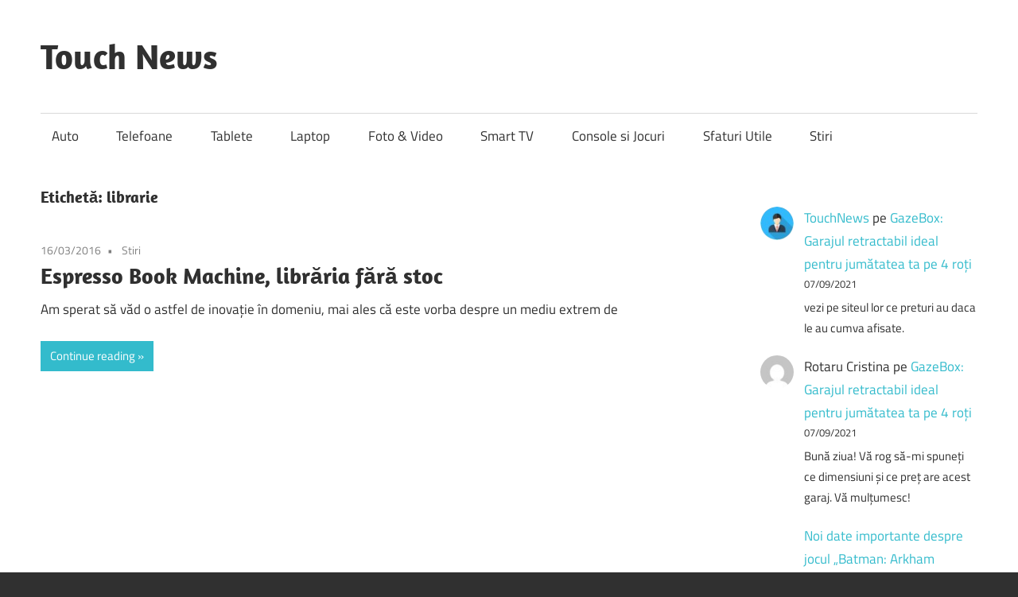

--- FILE ---
content_type: text/html; charset=UTF-8
request_url: https://touchnews.ro/tag/librarie/
body_size: 7275
content:
<!DOCTYPE html>
<html lang="ro-RO">
<head>
<meta charset="UTF-8">
<meta name="viewport" content="width=device-width, initial-scale=1">
<link rel="profile" href="http://gmpg.org/xfn/11">
<link rel="pingback" href="https://touchnews.ro/xmlrpc.php">
<meta name='robots' content='index, follow, max-image-preview:large, max-snippet:-1, max-video-preview:-1' />
<style>img:is([sizes="auto" i], [sizes^="auto," i]) { contain-intrinsic-size: 3000px 1500px }</style>
<!-- This site is optimized with the Yoast SEO plugin v26.2 - https://yoast.com/wordpress/plugins/seo/ -->
<title>Arhive librarie - Touch News</title>
<link rel="canonical" href="https://touchnews.ro/tag/librarie/" />
<meta property="og:locale" content="ro_RO" />
<meta property="og:type" content="article" />
<meta property="og:title" content="Arhive librarie - Touch News" />
<meta property="og:url" content="https://touchnews.ro/tag/librarie/" />
<meta property="og:site_name" content="Touch News" />
<meta name="twitter:card" content="summary_large_image" />
<script type="application/ld+json" class="yoast-schema-graph">{"@context":"https://schema.org","@graph":[{"@type":"CollectionPage","@id":"https://touchnews.ro/tag/librarie/","url":"https://touchnews.ro/tag/librarie/","name":"Arhive librarie - Touch News","isPartOf":{"@id":"https://touchnews.ro/#website"},"primaryImageOfPage":{"@id":"https://touchnews.ro/tag/librarie/#primaryimage"},"image":{"@id":"https://touchnews.ro/tag/librarie/#primaryimage"},"thumbnailUrl":"","breadcrumb":{"@id":"https://touchnews.ro/tag/librarie/#breadcrumb"},"inLanguage":"ro-RO"},{"@type":"ImageObject","inLanguage":"ro-RO","@id":"https://touchnews.ro/tag/librarie/#primaryimage","url":"","contentUrl":""},{"@type":"BreadcrumbList","@id":"https://touchnews.ro/tag/librarie/#breadcrumb","itemListElement":[{"@type":"ListItem","position":1,"name":"Prima pagină","item":"https://touchnews.ro/"},{"@type":"ListItem","position":2,"name":"librarie"}]},{"@type":"WebSite","@id":"https://touchnews.ro/#website","url":"https://touchnews.ro/","name":"Touch News","description":"Stiri despre tehnologie","potentialAction":[{"@type":"SearchAction","target":{"@type":"EntryPoint","urlTemplate":"https://touchnews.ro/?s={search_term_string}"},"query-input":{"@type":"PropertyValueSpecification","valueRequired":true,"valueName":"search_term_string"}}],"inLanguage":"ro-RO"}]}</script>
<!-- / Yoast SEO plugin. -->
<link rel='dns-prefetch' href='//www.googletagmanager.com' />
<link rel="alternate" type="application/rss+xml" title="Touch News &raquo; Flux" href="https://touchnews.ro/feed/" />
<link rel="alternate" type="application/rss+xml" title="Touch News &raquo; Flux comentarii" href="https://touchnews.ro/comments/feed/" />
<link rel="alternate" type="application/rss+xml" title="Touch News &raquo; Flux etichetă librarie" href="https://touchnews.ro/tag/librarie/feed/" />
<script type="text/javascript">
/* <![CDATA[ */
window._wpemojiSettings = {"baseUrl":"https:\/\/s.w.org\/images\/core\/emoji\/16.0.1\/72x72\/","ext":".png","svgUrl":"https:\/\/s.w.org\/images\/core\/emoji\/16.0.1\/svg\/","svgExt":".svg","source":{"concatemoji":"https:\/\/touchnews.ro\/wp-includes\/js\/wp-emoji-release.min.js?ver=6.8.3"}};
/*! This file is auto-generated */
!function(s,n){var o,i,e;function c(e){try{var t={supportTests:e,timestamp:(new Date).valueOf()};sessionStorage.setItem(o,JSON.stringify(t))}catch(e){}}function p(e,t,n){e.clearRect(0,0,e.canvas.width,e.canvas.height),e.fillText(t,0,0);var t=new Uint32Array(e.getImageData(0,0,e.canvas.width,e.canvas.height).data),a=(e.clearRect(0,0,e.canvas.width,e.canvas.height),e.fillText(n,0,0),new Uint32Array(e.getImageData(0,0,e.canvas.width,e.canvas.height).data));return t.every(function(e,t){return e===a[t]})}function u(e,t){e.clearRect(0,0,e.canvas.width,e.canvas.height),e.fillText(t,0,0);for(var n=e.getImageData(16,16,1,1),a=0;a<n.data.length;a++)if(0!==n.data[a])return!1;return!0}function f(e,t,n,a){switch(t){case"flag":return n(e,"\ud83c\udff3\ufe0f\u200d\u26a7\ufe0f","\ud83c\udff3\ufe0f\u200b\u26a7\ufe0f")?!1:!n(e,"\ud83c\udde8\ud83c\uddf6","\ud83c\udde8\u200b\ud83c\uddf6")&&!n(e,"\ud83c\udff4\udb40\udc67\udb40\udc62\udb40\udc65\udb40\udc6e\udb40\udc67\udb40\udc7f","\ud83c\udff4\u200b\udb40\udc67\u200b\udb40\udc62\u200b\udb40\udc65\u200b\udb40\udc6e\u200b\udb40\udc67\u200b\udb40\udc7f");case"emoji":return!a(e,"\ud83e\udedf")}return!1}function g(e,t,n,a){var r="undefined"!=typeof WorkerGlobalScope&&self instanceof WorkerGlobalScope?new OffscreenCanvas(300,150):s.createElement("canvas"),o=r.getContext("2d",{willReadFrequently:!0}),i=(o.textBaseline="top",o.font="600 32px Arial",{});return e.forEach(function(e){i[e]=t(o,e,n,a)}),i}function t(e){var t=s.createElement("script");t.src=e,t.defer=!0,s.head.appendChild(t)}"undefined"!=typeof Promise&&(o="wpEmojiSettingsSupports",i=["flag","emoji"],n.supports={everything:!0,everythingExceptFlag:!0},e=new Promise(function(e){s.addEventListener("DOMContentLoaded",e,{once:!0})}),new Promise(function(t){var n=function(){try{var e=JSON.parse(sessionStorage.getItem(o));if("object"==typeof e&&"number"==typeof e.timestamp&&(new Date).valueOf()<e.timestamp+604800&&"object"==typeof e.supportTests)return e.supportTests}catch(e){}return null}();if(!n){if("undefined"!=typeof Worker&&"undefined"!=typeof OffscreenCanvas&&"undefined"!=typeof URL&&URL.createObjectURL&&"undefined"!=typeof Blob)try{var e="postMessage("+g.toString()+"("+[JSON.stringify(i),f.toString(),p.toString(),u.toString()].join(",")+"));",a=new Blob([e],{type:"text/javascript"}),r=new Worker(URL.createObjectURL(a),{name:"wpTestEmojiSupports"});return void(r.onmessage=function(e){c(n=e.data),r.terminate(),t(n)})}catch(e){}c(n=g(i,f,p,u))}t(n)}).then(function(e){for(var t in e)n.supports[t]=e[t],n.supports.everything=n.supports.everything&&n.supports[t],"flag"!==t&&(n.supports.everythingExceptFlag=n.supports.everythingExceptFlag&&n.supports[t]);n.supports.everythingExceptFlag=n.supports.everythingExceptFlag&&!n.supports.flag,n.DOMReady=!1,n.readyCallback=function(){n.DOMReady=!0}}).then(function(){return e}).then(function(){var e;n.supports.everything||(n.readyCallback(),(e=n.source||{}).concatemoji?t(e.concatemoji):e.wpemoji&&e.twemoji&&(t(e.twemoji),t(e.wpemoji)))}))}((window,document),window._wpemojiSettings);
/* ]]> */
</script>
<link rel='stylesheet' id='maxwell-theme-fonts-css' href='//touchnews.ro/wp-content/cache/wpfc-minified/7zlvasi5/fg4rs.css' type='text/css' media='all' />
<style id='wp-emoji-styles-inline-css' type='text/css'>
img.wp-smiley, img.emoji {
display: inline !important;
border: none !important;
box-shadow: none !important;
height: 1em !important;
width: 1em !important;
margin: 0 0.07em !important;
vertical-align: -0.1em !important;
background: none !important;
padding: 0 !important;
}
</style>
<link rel='stylesheet' id='wp-block-library-css' href='//touchnews.ro/wp-content/cache/wpfc-minified/qku8zeiq/fg4rs.css' type='text/css' media='all' />
<style id='classic-theme-styles-inline-css' type='text/css'>
/*! This file is auto-generated */
.wp-block-button__link{color:#fff;background-color:#32373c;border-radius:9999px;box-shadow:none;text-decoration:none;padding:calc(.667em + 2px) calc(1.333em + 2px);font-size:1.125em}.wp-block-file__button{background:#32373c;color:#fff;text-decoration:none}
</style>
<style id='global-styles-inline-css' type='text/css'>
:root{--wp--preset--aspect-ratio--square: 1;--wp--preset--aspect-ratio--4-3: 4/3;--wp--preset--aspect-ratio--3-4: 3/4;--wp--preset--aspect-ratio--3-2: 3/2;--wp--preset--aspect-ratio--2-3: 2/3;--wp--preset--aspect-ratio--16-9: 16/9;--wp--preset--aspect-ratio--9-16: 9/16;--wp--preset--color--black: #000000;--wp--preset--color--cyan-bluish-gray: #abb8c3;--wp--preset--color--white: #ffffff;--wp--preset--color--pale-pink: #f78da7;--wp--preset--color--vivid-red: #cf2e2e;--wp--preset--color--luminous-vivid-orange: #ff6900;--wp--preset--color--luminous-vivid-amber: #fcb900;--wp--preset--color--light-green-cyan: #7bdcb5;--wp--preset--color--vivid-green-cyan: #00d084;--wp--preset--color--pale-cyan-blue: #8ed1fc;--wp--preset--color--vivid-cyan-blue: #0693e3;--wp--preset--color--vivid-purple: #9b51e0;--wp--preset--color--primary: #33bbcc;--wp--preset--color--secondary: #008899;--wp--preset--color--tertiary: #005566;--wp--preset--color--accent: #cc3833;--wp--preset--color--highlight: #009912;--wp--preset--color--light-gray: #f0f0f0;--wp--preset--color--gray: #999999;--wp--preset--color--dark-gray: #303030;--wp--preset--gradient--vivid-cyan-blue-to-vivid-purple: linear-gradient(135deg,rgba(6,147,227,1) 0%,rgb(155,81,224) 100%);--wp--preset--gradient--light-green-cyan-to-vivid-green-cyan: linear-gradient(135deg,rgb(122,220,180) 0%,rgb(0,208,130) 100%);--wp--preset--gradient--luminous-vivid-amber-to-luminous-vivid-orange: linear-gradient(135deg,rgba(252,185,0,1) 0%,rgba(255,105,0,1) 100%);--wp--preset--gradient--luminous-vivid-orange-to-vivid-red: linear-gradient(135deg,rgba(255,105,0,1) 0%,rgb(207,46,46) 100%);--wp--preset--gradient--very-light-gray-to-cyan-bluish-gray: linear-gradient(135deg,rgb(238,238,238) 0%,rgb(169,184,195) 100%);--wp--preset--gradient--cool-to-warm-spectrum: linear-gradient(135deg,rgb(74,234,220) 0%,rgb(151,120,209) 20%,rgb(207,42,186) 40%,rgb(238,44,130) 60%,rgb(251,105,98) 80%,rgb(254,248,76) 100%);--wp--preset--gradient--blush-light-purple: linear-gradient(135deg,rgb(255,206,236) 0%,rgb(152,150,240) 100%);--wp--preset--gradient--blush-bordeaux: linear-gradient(135deg,rgb(254,205,165) 0%,rgb(254,45,45) 50%,rgb(107,0,62) 100%);--wp--preset--gradient--luminous-dusk: linear-gradient(135deg,rgb(255,203,112) 0%,rgb(199,81,192) 50%,rgb(65,88,208) 100%);--wp--preset--gradient--pale-ocean: linear-gradient(135deg,rgb(255,245,203) 0%,rgb(182,227,212) 50%,rgb(51,167,181) 100%);--wp--preset--gradient--electric-grass: linear-gradient(135deg,rgb(202,248,128) 0%,rgb(113,206,126) 100%);--wp--preset--gradient--midnight: linear-gradient(135deg,rgb(2,3,129) 0%,rgb(40,116,252) 100%);--wp--preset--font-size--small: 13px;--wp--preset--font-size--medium: 20px;--wp--preset--font-size--large: 36px;--wp--preset--font-size--x-large: 42px;--wp--preset--spacing--20: 0.44rem;--wp--preset--spacing--30: 0.67rem;--wp--preset--spacing--40: 1rem;--wp--preset--spacing--50: 1.5rem;--wp--preset--spacing--60: 2.25rem;--wp--preset--spacing--70: 3.38rem;--wp--preset--spacing--80: 5.06rem;--wp--preset--shadow--natural: 6px 6px 9px rgba(0, 0, 0, 0.2);--wp--preset--shadow--deep: 12px 12px 50px rgba(0, 0, 0, 0.4);--wp--preset--shadow--sharp: 6px 6px 0px rgba(0, 0, 0, 0.2);--wp--preset--shadow--outlined: 6px 6px 0px -3px rgba(255, 255, 255, 1), 6px 6px rgba(0, 0, 0, 1);--wp--preset--shadow--crisp: 6px 6px 0px rgba(0, 0, 0, 1);}:where(.is-layout-flex){gap: 0.5em;}:where(.is-layout-grid){gap: 0.5em;}body .is-layout-flex{display: flex;}.is-layout-flex{flex-wrap: wrap;align-items: center;}.is-layout-flex > :is(*, div){margin: 0;}body .is-layout-grid{display: grid;}.is-layout-grid > :is(*, div){margin: 0;}:where(.wp-block-columns.is-layout-flex){gap: 2em;}:where(.wp-block-columns.is-layout-grid){gap: 2em;}:where(.wp-block-post-template.is-layout-flex){gap: 1.25em;}:where(.wp-block-post-template.is-layout-grid){gap: 1.25em;}.has-black-color{color: var(--wp--preset--color--black) !important;}.has-cyan-bluish-gray-color{color: var(--wp--preset--color--cyan-bluish-gray) !important;}.has-white-color{color: var(--wp--preset--color--white) !important;}.has-pale-pink-color{color: var(--wp--preset--color--pale-pink) !important;}.has-vivid-red-color{color: var(--wp--preset--color--vivid-red) !important;}.has-luminous-vivid-orange-color{color: var(--wp--preset--color--luminous-vivid-orange) !important;}.has-luminous-vivid-amber-color{color: var(--wp--preset--color--luminous-vivid-amber) !important;}.has-light-green-cyan-color{color: var(--wp--preset--color--light-green-cyan) !important;}.has-vivid-green-cyan-color{color: var(--wp--preset--color--vivid-green-cyan) !important;}.has-pale-cyan-blue-color{color: var(--wp--preset--color--pale-cyan-blue) !important;}.has-vivid-cyan-blue-color{color: var(--wp--preset--color--vivid-cyan-blue) !important;}.has-vivid-purple-color{color: var(--wp--preset--color--vivid-purple) !important;}.has-black-background-color{background-color: var(--wp--preset--color--black) !important;}.has-cyan-bluish-gray-background-color{background-color: var(--wp--preset--color--cyan-bluish-gray) !important;}.has-white-background-color{background-color: var(--wp--preset--color--white) !important;}.has-pale-pink-background-color{background-color: var(--wp--preset--color--pale-pink) !important;}.has-vivid-red-background-color{background-color: var(--wp--preset--color--vivid-red) !important;}.has-luminous-vivid-orange-background-color{background-color: var(--wp--preset--color--luminous-vivid-orange) !important;}.has-luminous-vivid-amber-background-color{background-color: var(--wp--preset--color--luminous-vivid-amber) !important;}.has-light-green-cyan-background-color{background-color: var(--wp--preset--color--light-green-cyan) !important;}.has-vivid-green-cyan-background-color{background-color: var(--wp--preset--color--vivid-green-cyan) !important;}.has-pale-cyan-blue-background-color{background-color: var(--wp--preset--color--pale-cyan-blue) !important;}.has-vivid-cyan-blue-background-color{background-color: var(--wp--preset--color--vivid-cyan-blue) !important;}.has-vivid-purple-background-color{background-color: var(--wp--preset--color--vivid-purple) !important;}.has-black-border-color{border-color: var(--wp--preset--color--black) !important;}.has-cyan-bluish-gray-border-color{border-color: var(--wp--preset--color--cyan-bluish-gray) !important;}.has-white-border-color{border-color: var(--wp--preset--color--white) !important;}.has-pale-pink-border-color{border-color: var(--wp--preset--color--pale-pink) !important;}.has-vivid-red-border-color{border-color: var(--wp--preset--color--vivid-red) !important;}.has-luminous-vivid-orange-border-color{border-color: var(--wp--preset--color--luminous-vivid-orange) !important;}.has-luminous-vivid-amber-border-color{border-color: var(--wp--preset--color--luminous-vivid-amber) !important;}.has-light-green-cyan-border-color{border-color: var(--wp--preset--color--light-green-cyan) !important;}.has-vivid-green-cyan-border-color{border-color: var(--wp--preset--color--vivid-green-cyan) !important;}.has-pale-cyan-blue-border-color{border-color: var(--wp--preset--color--pale-cyan-blue) !important;}.has-vivid-cyan-blue-border-color{border-color: var(--wp--preset--color--vivid-cyan-blue) !important;}.has-vivid-purple-border-color{border-color: var(--wp--preset--color--vivid-purple) !important;}.has-vivid-cyan-blue-to-vivid-purple-gradient-background{background: var(--wp--preset--gradient--vivid-cyan-blue-to-vivid-purple) !important;}.has-light-green-cyan-to-vivid-green-cyan-gradient-background{background: var(--wp--preset--gradient--light-green-cyan-to-vivid-green-cyan) !important;}.has-luminous-vivid-amber-to-luminous-vivid-orange-gradient-background{background: var(--wp--preset--gradient--luminous-vivid-amber-to-luminous-vivid-orange) !important;}.has-luminous-vivid-orange-to-vivid-red-gradient-background{background: var(--wp--preset--gradient--luminous-vivid-orange-to-vivid-red) !important;}.has-very-light-gray-to-cyan-bluish-gray-gradient-background{background: var(--wp--preset--gradient--very-light-gray-to-cyan-bluish-gray) !important;}.has-cool-to-warm-spectrum-gradient-background{background: var(--wp--preset--gradient--cool-to-warm-spectrum) !important;}.has-blush-light-purple-gradient-background{background: var(--wp--preset--gradient--blush-light-purple) !important;}.has-blush-bordeaux-gradient-background{background: var(--wp--preset--gradient--blush-bordeaux) !important;}.has-luminous-dusk-gradient-background{background: var(--wp--preset--gradient--luminous-dusk) !important;}.has-pale-ocean-gradient-background{background: var(--wp--preset--gradient--pale-ocean) !important;}.has-electric-grass-gradient-background{background: var(--wp--preset--gradient--electric-grass) !important;}.has-midnight-gradient-background{background: var(--wp--preset--gradient--midnight) !important;}.has-small-font-size{font-size: var(--wp--preset--font-size--small) !important;}.has-medium-font-size{font-size: var(--wp--preset--font-size--medium) !important;}.has-large-font-size{font-size: var(--wp--preset--font-size--large) !important;}.has-x-large-font-size{font-size: var(--wp--preset--font-size--x-large) !important;}
:where(.wp-block-post-template.is-layout-flex){gap: 1.25em;}:where(.wp-block-post-template.is-layout-grid){gap: 1.25em;}
:where(.wp-block-columns.is-layout-flex){gap: 2em;}:where(.wp-block-columns.is-layout-grid){gap: 2em;}
:root :where(.wp-block-pullquote){font-size: 1.5em;line-height: 1.6;}
</style>
<link rel='stylesheet' id='maxwell-stylesheet-css' href='//touchnews.ro/wp-content/cache/wpfc-minified/et10i53p/fg4rs.css' type='text/css' media='all' />
<style id='maxwell-stylesheet-inline-css' type='text/css'>
.site-description { position: absolute; clip: rect(1px, 1px, 1px, 1px); width: 1px; height: 1px; overflow: hidden; }
</style>
<link rel='stylesheet' id='maxwell-safari-flexbox-fixes-css' href='//touchnews.ro/wp-content/cache/wpfc-minified/ffa33gso/fg4rs.css' type='text/css' media='all' />
<!--[if lt IE 9]>
<script type="text/javascript" src="https://touchnews.ro/wp-content/themes/maxwell/assets/js/html5shiv.min.js?ver=3.7.3" id="html5shiv-js"></script>
<![endif]-->
<script type="text/javascript" src="https://touchnews.ro/wp-content/themes/maxwell/assets/js/svgxuse.min.js?ver=1.2.6" id="svgxuse-js"></script>
<link rel="https://api.w.org/" href="https://touchnews.ro/wp-json/" /><link rel="alternate" title="JSON" type="application/json" href="https://touchnews.ro/wp-json/wp/v2/tags/2170" /><link rel="EditURI" type="application/rsd+xml" title="RSD" href="https://touchnews.ro/xmlrpc.php?rsd" />
<meta name="generator" content="WordPress 6.8.3" />
<meta name="generator" content="Site Kit by Google 1.164.0" /></head>
<body class="archive tag tag-librarie tag-2170 wp-embed-responsive wp-theme-maxwell post-layout-one-column">
<div id="page" class="hfeed site">
<a class="skip-link screen-reader-text" href="#content">Skip to content</a>
<header id="masthead" class="site-header clearfix" role="banner">
<div class="header-main container clearfix">
<div id="logo" class="site-branding clearfix">
<p class="site-title"><a href="https://touchnews.ro/" rel="home">Touch News</a></p>
<p class="site-description">Stiri despre tehnologie</p>
</div><!-- .site-branding -->
<div class="header-widgets clearfix">
</div><!-- .header-widgets -->
</div><!-- .header-main -->
<div id="main-navigation-wrap" class="primary-navigation-wrap">
<button class="primary-menu-toggle menu-toggle" aria-controls="primary-menu" aria-expanded="false" >
<svg class="icon icon-menu" aria-hidden="true" role="img"> <use xlink:href="https://touchnews.ro/wp-content/themes/maxwell/assets/icons/genericons-neue.svg#menu"></use> </svg><svg class="icon icon-close" aria-hidden="true" role="img"> <use xlink:href="https://touchnews.ro/wp-content/themes/maxwell/assets/icons/genericons-neue.svg#close"></use> </svg>			<span class="menu-toggle-text">Navigation</span>
</button>
<div class="primary-navigation">
<nav id="site-navigation" class="main-navigation" role="navigation"  aria-label="Primary Menu">
<ul id="primary-menu" class="menu"><li id="menu-item-18508" class="menu-item menu-item-type-taxonomy menu-item-object-category menu-item-18508"><a href="https://touchnews.ro/category/auto/">Auto</a></li>
<li id="menu-item-18518" class="menu-item menu-item-type-taxonomy menu-item-object-category menu-item-18518"><a href="https://touchnews.ro/category/telefoane/">Telefoane</a></li>
<li id="menu-item-18517" class="menu-item menu-item-type-taxonomy menu-item-object-category menu-item-18517"><a href="https://touchnews.ro/category/tablete/">Tablete</a></li>
<li id="menu-item-18512" class="menu-item menu-item-type-taxonomy menu-item-object-category menu-item-18512"><a href="https://touchnews.ro/category/laptop/">Laptop</a></li>
<li id="menu-item-18511" class="menu-item menu-item-type-taxonomy menu-item-object-category menu-item-18511"><a href="https://touchnews.ro/category/foto-video/">Foto &#038; Video</a></li>
<li id="menu-item-18514" class="menu-item menu-item-type-taxonomy menu-item-object-category menu-item-18514"><a href="https://touchnews.ro/category/smart-tv/">Smart TV</a></li>
<li id="menu-item-18510" class="menu-item menu-item-type-taxonomy menu-item-object-category menu-item-18510"><a href="https://touchnews.ro/category/console-si-jocuri/">Console si Jocuri</a></li>
<li id="menu-item-18513" class="menu-item menu-item-type-taxonomy menu-item-object-category menu-item-18513"><a href="https://touchnews.ro/category/sfaturi-utile/">Sfaturi Utile</a></li>
<li id="menu-item-18516" class="menu-item menu-item-type-taxonomy menu-item-object-category menu-item-18516"><a href="https://touchnews.ro/category/stiri/">Stiri</a></li>
</ul>			</nav><!-- #site-navigation -->
</div><!-- .primary-navigation -->
</div>
</header><!-- #masthead -->
<div id="content" class="site-content container clearfix">
<section id="primary" class="content-archive content-area">
<main id="main" class="site-main" role="main">
<header class="page-header">
<h1 class="archive-title">Etichetă: <span>librarie</span></h1>				
</header><!-- .page-header -->
<div id="post-wrapper" class="post-wrapper clearfix">
<div class="post-column clearfix">
<article id="post-16918" class="post-16918 post type-post status-publish format-standard has-post-thumbnail hentry category-stiri tag-libraria-fara-stoc tag-librarie tag-tiparire tag-xerox">
<a class="wp-post-image-link" href="https://touchnews.ro/espresso-book-machine-libraria-fara-stoc/" rel="bookmark">
</a>
<header class="entry-header">
<div class="entry-meta"><span class="meta-date"><a href="https://touchnews.ro/espresso-book-machine-libraria-fara-stoc/" title="20:00" rel="bookmark"><time class="entry-date published updated" datetime="2016-03-16T20:00:51+02:00">16/03/2016</time></a></span><span class="meta-category"> <a href="https://touchnews.ro/category/stiri/" rel="category tag">Stiri</a></span></div>
<h2 class="entry-title"><a href="https://touchnews.ro/espresso-book-machine-libraria-fara-stoc/" rel="bookmark">Espresso Book Machine, librăria fără stoc</a></h2>
</header><!-- .entry-header -->
<div class="entry-content entry-excerpt clearfix">
<p>Am sperat să văd o astfel de inovație în domeniu, mai ales că este vorba despre un mediu extrem de</p>
<a href="https://touchnews.ro/espresso-book-machine-libraria-fara-stoc/" class="more-link">Continue reading</a>
</div><!-- .entry-content -->
</article>
</div>
</div>
</main><!-- #main -->
</section><!-- #primary -->
<section id="secondary" class="sidebar widget-area clearfix" role="complementary">
<aside id="block-4" class="widget widget_block widget_recent_comments clearfix"><ol class="has-avatars has-dates has-excerpts wp-block-latest-comments"><li class="wp-block-latest-comments__comment"><img alt='' src='https://secure.gravatar.com/avatar/03f5a8cad8099f63d9d2d032a68d387ac5783f18af1baed524601b3677c5c2c7?s=48&#038;d=mm&#038;r=g' srcset='https://secure.gravatar.com/avatar/03f5a8cad8099f63d9d2d032a68d387ac5783f18af1baed524601b3677c5c2c7?s=96&#038;d=mm&#038;r=g 2x' class='avatar avatar-48 photo wp-block-latest-comments__comment-avatar' height='48' width='48' /><article><footer class="wp-block-latest-comments__comment-meta"><a class="wp-block-latest-comments__comment-author" href="https://touchnews.ro/author/touchnews/">TouchNews</a> pe <a class="wp-block-latest-comments__comment-link" href="https://touchnews.ro/gazebox-garajul-retractabil-ideal-pentru-jumatatea-ta-pe-4-roti/#comment-1513">GazeBox: Garajul retractabil ideal pentru jumătatea ta pe 4 roți</a><time datetime="2021-09-07T18:25:40+02:00" class="wp-block-latest-comments__comment-date">07/09/2021</time></footer><div class="wp-block-latest-comments__comment-excerpt"><p>vezi pe siteul lor ce preturi au daca le au cumva afisate.</p>
</div></article></li><li class="wp-block-latest-comments__comment"><img alt='' src='https://secure.gravatar.com/avatar/5b97b7a2f94c418c9b9d9d3596f2413bc1be4eda6645b1b4056630436a50a35d?s=48&#038;d=mm&#038;r=g' srcset='https://secure.gravatar.com/avatar/5b97b7a2f94c418c9b9d9d3596f2413bc1be4eda6645b1b4056630436a50a35d?s=96&#038;d=mm&#038;r=g 2x' class='avatar avatar-48 photo wp-block-latest-comments__comment-avatar' height='48' width='48' /><article><footer class="wp-block-latest-comments__comment-meta"><span class="wp-block-latest-comments__comment-author">Rotaru Cristina</span> pe <a class="wp-block-latest-comments__comment-link" href="https://touchnews.ro/gazebox-garajul-retractabil-ideal-pentru-jumatatea-ta-pe-4-roti/#comment-1512">GazeBox: Garajul retractabil ideal pentru jumătatea ta pe 4 roți</a><time datetime="2021-09-07T16:24:12+02:00" class="wp-block-latest-comments__comment-date">07/09/2021</time></footer><div class="wp-block-latest-comments__comment-excerpt"><p>Bună ziua! Vă rog să-mi spuneți ce dimensiuni și ce preț are acest garaj. Vă mulțumesc!</p>
</div></article></li><li class="wp-block-latest-comments__comment"><article><footer class="wp-block-latest-comments__comment-meta"><a class="wp-block-latest-comments__comment-author" href="https://touchnews.ro/noi-date-importante-despre-jocul-batman-arkham-knight/">Noi date importante despre jocul &#8222;Batman: Arkham Knight&#8221; | Touch News</a> pe <a class="wp-block-latest-comments__comment-link" href="https://touchnews.ro/batman-arkham-knight-pentru-pc-cerinte-de-sistem/#comment-1053">Batman Arkham Knight pentru PC &#8211; cerinţe de sistem</a><time datetime="2020-09-25T09:43:18+02:00" class="wp-block-latest-comments__comment-date">25/09/2020</time></footer><div class="wp-block-latest-comments__comment-excerpt"><p>[&#8230;] Vezi aici cerințele de sistem pentru Batman Arkham Knight și alte detalii despre joc  [&#8230;]</p>
</div></article></li><li class="wp-block-latest-comments__comment"><img alt='' src='https://secure.gravatar.com/avatar/43e7f98200aea794796c436ea4f437c12fc2b3d95f9cadb5d1d093a0325189db?s=48&#038;d=mm&#038;r=g' srcset='https://secure.gravatar.com/avatar/43e7f98200aea794796c436ea4f437c12fc2b3d95f9cadb5d1d093a0325189db?s=96&#038;d=mm&#038;r=g 2x' class='avatar avatar-48 photo wp-block-latest-comments__comment-avatar' height='48' width='48' /><article><footer class="wp-block-latest-comments__comment-meta"><a class="wp-block-latest-comments__comment-author" href="https://www.xkids.ro/">amanda</a> pe <a class="wp-block-latest-comments__comment-link" href="https://touchnews.ro/revolutia-preturilor-smartwatch/#comment-723">Revoluţia preţurilor: Smartwatch</a><time datetime="2020-06-12T16:23:01+02:00" class="wp-block-latest-comments__comment-date">12/06/2020</time></footer><div class="wp-block-latest-comments__comment-excerpt"><p>Modul de prezentare al produselor din articol este interesant. Am citit intreg articolul, insa mi-ar placea ca in urmatorul sa&hellip;</p>
</div></article></li><li class="wp-block-latest-comments__comment"><article><footer class="wp-block-latest-comments__comment-meta"><a class="wp-block-latest-comments__comment-author" href="https://touchnews.ro/hainele-viitorului-vor-contine-micro-dispozitive-wearable/">Hainele viitorului vor conține micro dispozitive wearable - Touch News</a> pe <a class="wp-block-latest-comments__comment-link" href="https://touchnews.ro/cercetatori-din-domeniul-3d-au-printat-microbaterii-on-chip-cu-un-potential-incredibil/#comment-107">Cercetători din domeniul 3D au printat microbaterii on-chip cu un potențial incredibil</a><time datetime="2019-04-21T07:28:53+02:00" class="wp-block-latest-comments__comment-date">21/04/2019</time></footer><div class="wp-block-latest-comments__comment-excerpt"><p>[&#8230;] flexibile, microsenzorii, materiale precum carbon activat, graphene, nanotuburile de carbon sau microbateriile imprimate 3D nu fac altceva decât să&hellip;</p>
</div></article></li></ol></aside>
</section><!-- #secondary -->

</div><!-- #content -->
<div id="footer" class="footer-wrap">
<footer id="colophon" class="site-footer container clearfix" role="contentinfo">
<div id="footer-text" class="site-info">
<span class="credit-link">
WordPress Theme: Maxwell by ThemeZee.	</span>
</div><!-- .site-info -->
</footer><!-- #colophon -->
</div>
</div><!-- #page -->
<script type="speculationrules">
{"prefetch":[{"source":"document","where":{"and":[{"href_matches":"\/*"},{"not":{"href_matches":["\/wp-*.php","\/wp-admin\/*","\/wp-content\/uploads\/*","\/wp-content\/*","\/wp-content\/plugins\/*","\/wp-content\/themes\/maxwell\/*","\/*\\?(.+)"]}},{"not":{"selector_matches":"a[rel~=\"nofollow\"]"}},{"not":{"selector_matches":".no-prefetch, .no-prefetch a"}}]},"eagerness":"conservative"}]}
</script>
<script type="text/javascript" id="maxwell-navigation-js-extra">
/* <![CDATA[ */
var maxwellScreenReaderText = {"expand":"Expand child menu","collapse":"Collapse child menu","icon":"<svg class=\"icon icon-expand\" aria-hidden=\"true\" role=\"img\"> <use xlink:href=\"https:\/\/touchnews.ro\/wp-content\/themes\/maxwell\/assets\/icons\/genericons-neue.svg#expand\"><\/use> <\/svg>"};
/* ]]> */
</script>
<script type="text/javascript" src="https://touchnews.ro/wp-content/themes/maxwell/assets/js/navigation.min.js?ver=20220224" id="maxwell-navigation-js"></script>
</body>
</html><!-- WP Fastest Cache file was created in 0.233 seconds, on 16/11/2025 @ 19:05 --><!-- via php -->